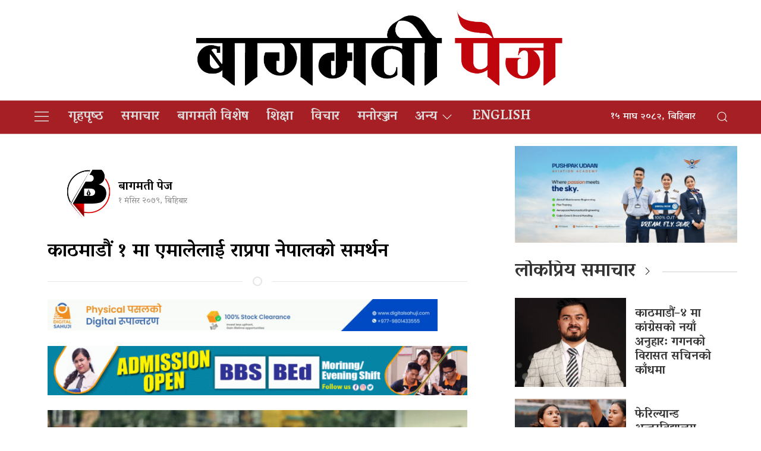

--- FILE ---
content_type: text/html; charset=UTF-8
request_url: https://bagmatipage.com/2022/11/17/11514/
body_size: 13801
content:
<!DOCTYPE html>
<html lang="en">

<head>
    <!-- Required meta tags -->
    <meta charset="utf-8">
    <meta property="fb:pages" content="737640319702735" />
    <meta name="viewport" content="width=device-width, initial-scale=1, shrink-to-fit=no">
    <title>
        काठमाडौं १ मा एमालेलाई राप्रपा नेपालको समर्थन &laquo;         Bagmati Page    </title>
    <meta name='robots' content='max-image-preview:large' />
	<style>img:is([sizes="auto" i], [sizes^="auto," i]) { contain-intrinsic-size: 3000px 1500px }</style>
	<link rel='dns-prefetch' href='//cdnjs.cloudflare.com' />
<link rel='dns-prefetch' href='//kit.fontawesome.com' />
<link rel='dns-prefetch' href='//cdn.jsdelivr.net' />
<link rel='dns-prefetch' href='//ajax.googleapis.com' />
<link rel='dns-prefetch' href='//stats.wp.com' />
<link rel='dns-prefetch' href='//fonts.googleapis.com' />
<link rel="alternate" type="application/rss+xml" title="Bagmati Page &raquo; काठमाडौं १ मा एमालेलाई राप्रपा नेपालको समर्थन Comments Feed" href="https://bagmatipage.com/2022/11/17/11514/feed/" />
<meta property="fb:admins" content="changingmission"/><meta property="fb:app_id" content="1774296949456204"><meta property="og:title" content="काठमाडौं १ मा एमालेलाई राप्रपा नेपालको समर्थन"/><meta property="og:type" content="article"/><meta property="og:description" content="काठमाडौँ । राप्रपा नेपालले काठमाडौं क्षेत्र नम्बर १ मा प्रतिनिधि सभा र प्रदेश सभा दुवैमा नेकपा एमालेका उम्मेदवारलाई सहयोग गर्ने भएको छ । यो क्षेत्रमा प्रतिनिधि सभातर्फ नेकपा एमालेका किरण पौडेल उम्मेदवार छन् । काठमाडौं १ मा प्रतिनिधि सभा र प्रदेश सभातर्फका दुवै क्षेत्रमा एमालेले उम्मेदवारलार्ई सघाउने सहमति भएको राप्रपा नेपालका काठमाडौं जिल्ला अध्यक्ष श्याम [&hellip;]"/><meta property="og:url" content="https://bagmatipage.com/2022/11/17/11514/"/><meta property="og:site_name" content="Bagmati Page"/><meta property="og:image" content="https://bagmatipage.com/wp-content/uploads/2022/11/kiran-poudel-1024x621-1.jpg"/><script type="text/javascript">
/* <![CDATA[ */
window._wpemojiSettings = {"baseUrl":"https:\/\/s.w.org\/images\/core\/emoji\/16.0.1\/72x72\/","ext":".png","svgUrl":"https:\/\/s.w.org\/images\/core\/emoji\/16.0.1\/svg\/","svgExt":".svg","source":{"concatemoji":"https:\/\/bagmatipage.com\/wp-includes\/js\/wp-emoji-release.min.js?ver=6.8.3"}};
/*! This file is auto-generated */
!function(s,n){var o,i,e;function c(e){try{var t={supportTests:e,timestamp:(new Date).valueOf()};sessionStorage.setItem(o,JSON.stringify(t))}catch(e){}}function p(e,t,n){e.clearRect(0,0,e.canvas.width,e.canvas.height),e.fillText(t,0,0);var t=new Uint32Array(e.getImageData(0,0,e.canvas.width,e.canvas.height).data),a=(e.clearRect(0,0,e.canvas.width,e.canvas.height),e.fillText(n,0,0),new Uint32Array(e.getImageData(0,0,e.canvas.width,e.canvas.height).data));return t.every(function(e,t){return e===a[t]})}function u(e,t){e.clearRect(0,0,e.canvas.width,e.canvas.height),e.fillText(t,0,0);for(var n=e.getImageData(16,16,1,1),a=0;a<n.data.length;a++)if(0!==n.data[a])return!1;return!0}function f(e,t,n,a){switch(t){case"flag":return n(e,"\ud83c\udff3\ufe0f\u200d\u26a7\ufe0f","\ud83c\udff3\ufe0f\u200b\u26a7\ufe0f")?!1:!n(e,"\ud83c\udde8\ud83c\uddf6","\ud83c\udde8\u200b\ud83c\uddf6")&&!n(e,"\ud83c\udff4\udb40\udc67\udb40\udc62\udb40\udc65\udb40\udc6e\udb40\udc67\udb40\udc7f","\ud83c\udff4\u200b\udb40\udc67\u200b\udb40\udc62\u200b\udb40\udc65\u200b\udb40\udc6e\u200b\udb40\udc67\u200b\udb40\udc7f");case"emoji":return!a(e,"\ud83e\udedf")}return!1}function g(e,t,n,a){var r="undefined"!=typeof WorkerGlobalScope&&self instanceof WorkerGlobalScope?new OffscreenCanvas(300,150):s.createElement("canvas"),o=r.getContext("2d",{willReadFrequently:!0}),i=(o.textBaseline="top",o.font="600 32px Arial",{});return e.forEach(function(e){i[e]=t(o,e,n,a)}),i}function t(e){var t=s.createElement("script");t.src=e,t.defer=!0,s.head.appendChild(t)}"undefined"!=typeof Promise&&(o="wpEmojiSettingsSupports",i=["flag","emoji"],n.supports={everything:!0,everythingExceptFlag:!0},e=new Promise(function(e){s.addEventListener("DOMContentLoaded",e,{once:!0})}),new Promise(function(t){var n=function(){try{var e=JSON.parse(sessionStorage.getItem(o));if("object"==typeof e&&"number"==typeof e.timestamp&&(new Date).valueOf()<e.timestamp+604800&&"object"==typeof e.supportTests)return e.supportTests}catch(e){}return null}();if(!n){if("undefined"!=typeof Worker&&"undefined"!=typeof OffscreenCanvas&&"undefined"!=typeof URL&&URL.createObjectURL&&"undefined"!=typeof Blob)try{var e="postMessage("+g.toString()+"("+[JSON.stringify(i),f.toString(),p.toString(),u.toString()].join(",")+"));",a=new Blob([e],{type:"text/javascript"}),r=new Worker(URL.createObjectURL(a),{name:"wpTestEmojiSupports"});return void(r.onmessage=function(e){c(n=e.data),r.terminate(),t(n)})}catch(e){}c(n=g(i,f,p,u))}t(n)}).then(function(e){for(var t in e)n.supports[t]=e[t],n.supports.everything=n.supports.everything&&n.supports[t],"flag"!==t&&(n.supports.everythingExceptFlag=n.supports.everythingExceptFlag&&n.supports[t]);n.supports.everythingExceptFlag=n.supports.everythingExceptFlag&&!n.supports.flag,n.DOMReady=!1,n.readyCallback=function(){n.DOMReady=!0}}).then(function(){return e}).then(function(){var e;n.supports.everything||(n.readyCallback(),(e=n.source||{}).concatemoji?t(e.concatemoji):e.wpemoji&&e.twemoji&&(t(e.twemoji),t(e.wpemoji)))}))}((window,document),window._wpemojiSettings);
/* ]]> */
</script>

<style id='wp-emoji-styles-inline-css' type='text/css'>

	img.wp-smiley, img.emoji {
		display: inline !important;
		border: none !important;
		box-shadow: none !important;
		height: 1em !important;
		width: 1em !important;
		margin: 0 0.07em !important;
		vertical-align: -0.1em !important;
		background: none !important;
		padding: 0 !important;
	}
</style>
<link rel='stylesheet' id='wp-block-library-css' href='https://bagmatipage.com/wp-includes/css/dist/block-library/style.min.css?ver=6.8.3' type='text/css' media='all' />
<style id='classic-theme-styles-inline-css' type='text/css'>
/*! This file is auto-generated */
.wp-block-button__link{color:#fff;background-color:#32373c;border-radius:9999px;box-shadow:none;text-decoration:none;padding:calc(.667em + 2px) calc(1.333em + 2px);font-size:1.125em}.wp-block-file__button{background:#32373c;color:#fff;text-decoration:none}
</style>
<link rel='stylesheet' id='mediaelement-css' href='https://bagmatipage.com/wp-includes/js/mediaelement/mediaelementplayer-legacy.min.css?ver=4.2.17' type='text/css' media='all' />
<link rel='stylesheet' id='wp-mediaelement-css' href='https://bagmatipage.com/wp-includes/js/mediaelement/wp-mediaelement.min.css?ver=6.8.3' type='text/css' media='all' />
<style id='jetpack-sharing-buttons-style-inline-css' type='text/css'>
.jetpack-sharing-buttons__services-list{display:flex;flex-direction:row;flex-wrap:wrap;gap:0;list-style-type:none;margin:5px;padding:0}.jetpack-sharing-buttons__services-list.has-small-icon-size{font-size:12px}.jetpack-sharing-buttons__services-list.has-normal-icon-size{font-size:16px}.jetpack-sharing-buttons__services-list.has-large-icon-size{font-size:24px}.jetpack-sharing-buttons__services-list.has-huge-icon-size{font-size:36px}@media print{.jetpack-sharing-buttons__services-list{display:none!important}}.editor-styles-wrapper .wp-block-jetpack-sharing-buttons{gap:0;padding-inline-start:0}ul.jetpack-sharing-buttons__services-list.has-background{padding:1.25em 2.375em}
</style>
<style id='global-styles-inline-css' type='text/css'>
:root{--wp--preset--aspect-ratio--square: 1;--wp--preset--aspect-ratio--4-3: 4/3;--wp--preset--aspect-ratio--3-4: 3/4;--wp--preset--aspect-ratio--3-2: 3/2;--wp--preset--aspect-ratio--2-3: 2/3;--wp--preset--aspect-ratio--16-9: 16/9;--wp--preset--aspect-ratio--9-16: 9/16;--wp--preset--color--black: #000000;--wp--preset--color--cyan-bluish-gray: #abb8c3;--wp--preset--color--white: #ffffff;--wp--preset--color--pale-pink: #f78da7;--wp--preset--color--vivid-red: #cf2e2e;--wp--preset--color--luminous-vivid-orange: #ff6900;--wp--preset--color--luminous-vivid-amber: #fcb900;--wp--preset--color--light-green-cyan: #7bdcb5;--wp--preset--color--vivid-green-cyan: #00d084;--wp--preset--color--pale-cyan-blue: #8ed1fc;--wp--preset--color--vivid-cyan-blue: #0693e3;--wp--preset--color--vivid-purple: #9b51e0;--wp--preset--gradient--vivid-cyan-blue-to-vivid-purple: linear-gradient(135deg,rgba(6,147,227,1) 0%,rgb(155,81,224) 100%);--wp--preset--gradient--light-green-cyan-to-vivid-green-cyan: linear-gradient(135deg,rgb(122,220,180) 0%,rgb(0,208,130) 100%);--wp--preset--gradient--luminous-vivid-amber-to-luminous-vivid-orange: linear-gradient(135deg,rgba(252,185,0,1) 0%,rgba(255,105,0,1) 100%);--wp--preset--gradient--luminous-vivid-orange-to-vivid-red: linear-gradient(135deg,rgba(255,105,0,1) 0%,rgb(207,46,46) 100%);--wp--preset--gradient--very-light-gray-to-cyan-bluish-gray: linear-gradient(135deg,rgb(238,238,238) 0%,rgb(169,184,195) 100%);--wp--preset--gradient--cool-to-warm-spectrum: linear-gradient(135deg,rgb(74,234,220) 0%,rgb(151,120,209) 20%,rgb(207,42,186) 40%,rgb(238,44,130) 60%,rgb(251,105,98) 80%,rgb(254,248,76) 100%);--wp--preset--gradient--blush-light-purple: linear-gradient(135deg,rgb(255,206,236) 0%,rgb(152,150,240) 100%);--wp--preset--gradient--blush-bordeaux: linear-gradient(135deg,rgb(254,205,165) 0%,rgb(254,45,45) 50%,rgb(107,0,62) 100%);--wp--preset--gradient--luminous-dusk: linear-gradient(135deg,rgb(255,203,112) 0%,rgb(199,81,192) 50%,rgb(65,88,208) 100%);--wp--preset--gradient--pale-ocean: linear-gradient(135deg,rgb(255,245,203) 0%,rgb(182,227,212) 50%,rgb(51,167,181) 100%);--wp--preset--gradient--electric-grass: linear-gradient(135deg,rgb(202,248,128) 0%,rgb(113,206,126) 100%);--wp--preset--gradient--midnight: linear-gradient(135deg,rgb(2,3,129) 0%,rgb(40,116,252) 100%);--wp--preset--font-size--small: 13px;--wp--preset--font-size--medium: 20px;--wp--preset--font-size--large: 36px;--wp--preset--font-size--x-large: 42px;--wp--preset--spacing--20: 0.44rem;--wp--preset--spacing--30: 0.67rem;--wp--preset--spacing--40: 1rem;--wp--preset--spacing--50: 1.5rem;--wp--preset--spacing--60: 2.25rem;--wp--preset--spacing--70: 3.38rem;--wp--preset--spacing--80: 5.06rem;--wp--preset--shadow--natural: 6px 6px 9px rgba(0, 0, 0, 0.2);--wp--preset--shadow--deep: 12px 12px 50px rgba(0, 0, 0, 0.4);--wp--preset--shadow--sharp: 6px 6px 0px rgba(0, 0, 0, 0.2);--wp--preset--shadow--outlined: 6px 6px 0px -3px rgba(255, 255, 255, 1), 6px 6px rgba(0, 0, 0, 1);--wp--preset--shadow--crisp: 6px 6px 0px rgba(0, 0, 0, 1);}:where(.is-layout-flex){gap: 0.5em;}:where(.is-layout-grid){gap: 0.5em;}body .is-layout-flex{display: flex;}.is-layout-flex{flex-wrap: wrap;align-items: center;}.is-layout-flex > :is(*, div){margin: 0;}body .is-layout-grid{display: grid;}.is-layout-grid > :is(*, div){margin: 0;}:where(.wp-block-columns.is-layout-flex){gap: 2em;}:where(.wp-block-columns.is-layout-grid){gap: 2em;}:where(.wp-block-post-template.is-layout-flex){gap: 1.25em;}:where(.wp-block-post-template.is-layout-grid){gap: 1.25em;}.has-black-color{color: var(--wp--preset--color--black) !important;}.has-cyan-bluish-gray-color{color: var(--wp--preset--color--cyan-bluish-gray) !important;}.has-white-color{color: var(--wp--preset--color--white) !important;}.has-pale-pink-color{color: var(--wp--preset--color--pale-pink) !important;}.has-vivid-red-color{color: var(--wp--preset--color--vivid-red) !important;}.has-luminous-vivid-orange-color{color: var(--wp--preset--color--luminous-vivid-orange) !important;}.has-luminous-vivid-amber-color{color: var(--wp--preset--color--luminous-vivid-amber) !important;}.has-light-green-cyan-color{color: var(--wp--preset--color--light-green-cyan) !important;}.has-vivid-green-cyan-color{color: var(--wp--preset--color--vivid-green-cyan) !important;}.has-pale-cyan-blue-color{color: var(--wp--preset--color--pale-cyan-blue) !important;}.has-vivid-cyan-blue-color{color: var(--wp--preset--color--vivid-cyan-blue) !important;}.has-vivid-purple-color{color: var(--wp--preset--color--vivid-purple) !important;}.has-black-background-color{background-color: var(--wp--preset--color--black) !important;}.has-cyan-bluish-gray-background-color{background-color: var(--wp--preset--color--cyan-bluish-gray) !important;}.has-white-background-color{background-color: var(--wp--preset--color--white) !important;}.has-pale-pink-background-color{background-color: var(--wp--preset--color--pale-pink) !important;}.has-vivid-red-background-color{background-color: var(--wp--preset--color--vivid-red) !important;}.has-luminous-vivid-orange-background-color{background-color: var(--wp--preset--color--luminous-vivid-orange) !important;}.has-luminous-vivid-amber-background-color{background-color: var(--wp--preset--color--luminous-vivid-amber) !important;}.has-light-green-cyan-background-color{background-color: var(--wp--preset--color--light-green-cyan) !important;}.has-vivid-green-cyan-background-color{background-color: var(--wp--preset--color--vivid-green-cyan) !important;}.has-pale-cyan-blue-background-color{background-color: var(--wp--preset--color--pale-cyan-blue) !important;}.has-vivid-cyan-blue-background-color{background-color: var(--wp--preset--color--vivid-cyan-blue) !important;}.has-vivid-purple-background-color{background-color: var(--wp--preset--color--vivid-purple) !important;}.has-black-border-color{border-color: var(--wp--preset--color--black) !important;}.has-cyan-bluish-gray-border-color{border-color: var(--wp--preset--color--cyan-bluish-gray) !important;}.has-white-border-color{border-color: var(--wp--preset--color--white) !important;}.has-pale-pink-border-color{border-color: var(--wp--preset--color--pale-pink) !important;}.has-vivid-red-border-color{border-color: var(--wp--preset--color--vivid-red) !important;}.has-luminous-vivid-orange-border-color{border-color: var(--wp--preset--color--luminous-vivid-orange) !important;}.has-luminous-vivid-amber-border-color{border-color: var(--wp--preset--color--luminous-vivid-amber) !important;}.has-light-green-cyan-border-color{border-color: var(--wp--preset--color--light-green-cyan) !important;}.has-vivid-green-cyan-border-color{border-color: var(--wp--preset--color--vivid-green-cyan) !important;}.has-pale-cyan-blue-border-color{border-color: var(--wp--preset--color--pale-cyan-blue) !important;}.has-vivid-cyan-blue-border-color{border-color: var(--wp--preset--color--vivid-cyan-blue) !important;}.has-vivid-purple-border-color{border-color: var(--wp--preset--color--vivid-purple) !important;}.has-vivid-cyan-blue-to-vivid-purple-gradient-background{background: var(--wp--preset--gradient--vivid-cyan-blue-to-vivid-purple) !important;}.has-light-green-cyan-to-vivid-green-cyan-gradient-background{background: var(--wp--preset--gradient--light-green-cyan-to-vivid-green-cyan) !important;}.has-luminous-vivid-amber-to-luminous-vivid-orange-gradient-background{background: var(--wp--preset--gradient--luminous-vivid-amber-to-luminous-vivid-orange) !important;}.has-luminous-vivid-orange-to-vivid-red-gradient-background{background: var(--wp--preset--gradient--luminous-vivid-orange-to-vivid-red) !important;}.has-very-light-gray-to-cyan-bluish-gray-gradient-background{background: var(--wp--preset--gradient--very-light-gray-to-cyan-bluish-gray) !important;}.has-cool-to-warm-spectrum-gradient-background{background: var(--wp--preset--gradient--cool-to-warm-spectrum) !important;}.has-blush-light-purple-gradient-background{background: var(--wp--preset--gradient--blush-light-purple) !important;}.has-blush-bordeaux-gradient-background{background: var(--wp--preset--gradient--blush-bordeaux) !important;}.has-luminous-dusk-gradient-background{background: var(--wp--preset--gradient--luminous-dusk) !important;}.has-pale-ocean-gradient-background{background: var(--wp--preset--gradient--pale-ocean) !important;}.has-electric-grass-gradient-background{background: var(--wp--preset--gradient--electric-grass) !important;}.has-midnight-gradient-background{background: var(--wp--preset--gradient--midnight) !important;}.has-small-font-size{font-size: var(--wp--preset--font-size--small) !important;}.has-medium-font-size{font-size: var(--wp--preset--font-size--medium) !important;}.has-large-font-size{font-size: var(--wp--preset--font-size--large) !important;}.has-x-large-font-size{font-size: var(--wp--preset--font-size--x-large) !important;}
:where(.wp-block-post-template.is-layout-flex){gap: 1.25em;}:where(.wp-block-post-template.is-layout-grid){gap: 1.25em;}
:where(.wp-block-columns.is-layout-flex){gap: 2em;}:where(.wp-block-columns.is-layout-grid){gap: 2em;}
:root :where(.wp-block-pullquote){font-size: 1.5em;line-height: 1.6;}
</style>
<link rel='stylesheet' id='uikit-style-css' href='https://cdn.jsdelivr.net/npm/uikit@3.4.6/dist/css/uikit.min.css?ver=6.8.3' type='text/css' media='all' />
<link rel='stylesheet' id='base-style-css' href='https://bagmatipage.com/wp-content/themes/Bagmatimedia/css/base.css?ver=6.8.3' type='text/css' media='all' />
<link rel='stylesheet' id='google-font-css' href='https://fonts.googleapis.com/css2?family=Vesper+Libre%3Awght%40400%3B500%3B700%3B900&#038;display=swap&#038;ver=6.8.3' type='text/css' media='all' />
<link rel='stylesheet' id='appharu-style-css' href='https://bagmatipage.com/wp-content/themes/Bagmatimedia/style.css?ver=2.3.1' type='text/css' media='all' />
<script type="text/javascript" src="https://kit.fontawesome.com/7d59914bdd.js?ver=6.8.3" id="font-awesome-js"></script>
<link rel="https://api.w.org/" href="https://bagmatipage.com/wp-json/" /><link rel="alternate" title="JSON" type="application/json" href="https://bagmatipage.com/wp-json/wp/v2/posts/11514" /><link rel="EditURI" type="application/rsd+xml" title="RSD" href="https://bagmatipage.com/xmlrpc.php?rsd" />
<meta name="generator" content="WordPress 6.8.3" />
<link rel="canonical" href="https://bagmatipage.com/2022/11/17/11514/" />
<link rel='shortlink' href='https://bagmatipage.com/?p=11514' />
<link rel="alternate" title="oEmbed (JSON)" type="application/json+oembed" href="https://bagmatipage.com/wp-json/oembed/1.0/embed?url=https%3A%2F%2Fbagmatipage.com%2F2022%2F11%2F17%2F11514%2F" />
<link rel="alternate" title="oEmbed (XML)" type="text/xml+oembed" href="https://bagmatipage.com/wp-json/oembed/1.0/embed?url=https%3A%2F%2Fbagmatipage.com%2F2022%2F11%2F17%2F11514%2F&#038;format=xml" />
	<style>img#wpstats{display:none}</style>
		<link rel="icon" href="https://bagmatipage.com/wp-content/uploads/2020/10/cropped-bagmati-page-logo-final-32x32.png" sizes="32x32" />
<link rel="icon" href="https://bagmatipage.com/wp-content/uploads/2020/10/cropped-bagmati-page-logo-final-192x192.png" sizes="192x192" />
<link rel="apple-touch-icon" href="https://bagmatipage.com/wp-content/uploads/2020/10/cropped-bagmati-page-logo-final-180x180.png" />
<meta name="msapplication-TileImage" content="https://bagmatipage.com/wp-content/uploads/2020/10/cropped-bagmati-page-logo-final-270x270.png" />
<!-- Global site tag (gtag.js) - Google Analytics -->
<script async src="https://www.googletagmanager.com/gtag/js?id=G-22D733BHK3"></script>
<script>
  window.dataLayer = window.dataLayer || [];
  function gtag(){dataLayer.push(arguments);}
  gtag('js', new Date());

  gtag('config', 'G-22D733BHK3');
</script>
<script type='text/javascript' src='https://platform-api.sharethis.com/js/sharethis.js#property=5f7d8d8a9798460012e64bf2&product=sop' async='async'></script>
</head>

<body>
    <div id="fb-root"></div>
    <script>
        (function (d, s, id) {
            var js,
                fjs = d.getElementsByTagName(s)[0];
            if (d.getElementById(id))
                return;
            js = d.createElement(s);
            js.id = id;
            js.src = "//connect.facebook.net/en_US/sdk.js#xfbml=1&version=v2.10&appId=40151482661930" +
                "1";
            fjs
                .parentNode
                .insertBefore(js, fjs);
        }(document, 'script', 'facebook-jssdk'));
    </script>
    <nav class="top-nav">
        <div class="header-section">
            <div class="uk-container">
                <div uk-grid="uk-grid">
					 <div class="uk-width-1-5@m uk-flex uk-flex-middle uk-flex-right mobile-headaer-social">
                                            </div>
                    <div class="uk-width-3-5@m">
                        <ul class="uk-navbar-nav">
                            <li class="uk-active" style="position: relative;">
 								<!-- 	<a href="/">
								<img src="https://bagmatipage.com/wp-content/themes/Bagmatimedia/img/logo.png" alt="Logo"> -->
<!-- 									<img src="http://bagmatipage.com/wp-content/uploads/2020/09/120082422_668227043808124_5268209812249961408_n.png" alt="Logo"></a>  -->
                                <a href="https://bagmatipage.com/" class="custom-logo-link" rel="home"><img width="9927" height="2189" src="https://bagmatipage.com/wp-content/uploads/2021/05/bagmati-page-text.png" class="custom-logo" alt="bagmati-page Header logo" decoding="async" fetchpriority="high" srcset="https://bagmatipage.com/wp-content/uploads/2021/05/bagmati-page-text.png 9927w, https://bagmatipage.com/wp-content/uploads/2021/05/bagmati-page-text-768x169.png 768w, https://bagmatipage.com/wp-content/uploads/2021/05/bagmati-page-text-1536x339.png 1536w, https://bagmatipage.com/wp-content/uploads/2021/05/bagmati-page-text-2048x452.png 2048w" sizes="(max-width: 9927px) 100vw, 9927px" /></a>							
                            </li>
                        </ul>
                    </div>
                    <div class="uk-width-1-5@m uk-flex uk-flex-middle uk-flex-right mobile-headaer-social">
                                            </div>

                </div>
            </div>
        </div>
        <div class="np-border wbg" uk-sticky="uk-sticky" style="z-index: 990;">
            <div class="uk-container">
                <nav class="uk-navbar uk-position-relative nav-edit" uk-navbar>
    <div class="uk-navbar-left">
        <ul class="uk-navbar-nav menu-icon">
			<a href="/" class="icon-logo"><img src="https://bagmatipage.com/wp-content/uploads/2020/10/bagmati-page-logo-final.png" alt="Logo" style="height: 55px; background: #fff;width: 48px;"></a>
            <li uk-toggle="target: #offcanvas-nav">
                <a href="!" style="color:#ddd;"><span uk-icon="icon: menu;ratio: 1.5"></span></a>
            </li>
        </ul>
    </div>
    <div class="uk-navbar-left uk-visible@m">
        <ul class="uk-navbar-nav navigation-bar">
            <li>
                <a href="/"> गृहपृष्‍ठ</a>
            </li>
            <li>
                <a href="/?cat=3">समाचार</a>
            </li>
            <li>
                <a href="/?cat=4">बागमती विशेष</a>
            </li>
            <li>
                <a href="/?cat=5">शिक्षा</a>
            </li>
            <li>
                <a href="/?cat=7">विचार</a>
            </li>
			<li>
                <a href="/?cat=83">मनोरञ्जन</a>
            </li> 
            <li>
            <a href="/?cat=6">अन्य<span uk-icon="icon: chevron-down; ratio: 1.2"  class="dropdown-icon" ></span></a>
                <div class="uk-navbar-dropdown dropdown-list">
                    <ul class="uk-nav uk-navbar-dropdown-nav">
                        <li><a href="/?cat=8">राजनीति</a></li>
                        <li><a href="/?cat=9">स्वास्थ्य </a></li>
                        <li><a href="/?cat=10">सुरक्षा/अपराध</a></li>
                        <li><a href="/?cat=11">अर्थतन्त्र</a></li>
                        <li><a href="/?cat=12">सूचना/प्रविधि </a></li>
                        <li><a href="/?cat=13">पर्यटन </a></li> 
                        <li><a href="/?cat=14">प्रवास</a></li>
						<li><a href="/?cat=6">खेलकुद</a></li>
                    </ul>
                </div>
            </li>
			<li>
                <a href="/?cat=100">English</a>
            </li>
        </ul>
    </div>

    
    <div class="uk-navbar-right">
    <div class="nepali-date uk-margin-right">
        <span> &#2407;&#2411; माघ &#2408;&#2406;&#2414;&#2408;, बिहिबार</span> 
    </div>
<a class="uk-navbar-toggle" href="#modal-search" uk-search-icon uk-toggle></a>

</div>
</nav>


<div id="modal-search" class="uk-flex-top  search-model-item" uk-modal>
    <div class="uk-modal-dialog uk-modal-body search-model uk-margin-auto-vertical ek-search">
        <div class="uk-flex uk-flex-center uk-flex-between@m uk-margin-small-bottom">
            <h2 class="uk-modal-title search-title">बागमती पेज <span class="ek-search-title">सर्च गर्नुहोस्</span></h2>
            <button class="uk-modal-close-default close-icon ah-close" type="button" uk-close></button>
        </div>
        <form action="/" class="uk-search uk-search-navbar uk-width-1-1" method="get">
            <div class="uk-child-width-1-2@m uk-text-center uk-grid-small" uk-grid>
                <div class="uk-child-width-1-2@m uk-text-center uk-grid-small" uk-grid>
                    <div>
                        <input class="uk-input" name="form" type="date" data-uk-datepicker placeholder="from"
                            value="">
                    </div>
                    <div>
                        <input class="uk-input" name="to" type="date" data-uk-datepicker placeholder="to"
                            value="">
                    </div>
                </div>
                <div class="uk-position-relative">
                    <input class="uk-search-input search-box" name="s" id="s" type="search" placeholder="Search"
                        value="">
                    <button type="submit" class="uk-search-icon-flip icon-search" uk-search-icon></button>
                </div>
            </div>
        </form>
    </div>
</div>
            </div>
        </div>
    </nav>

    <div id="offcanvas-nav" class="uk-offcanvas" uk-offcanvas="mode: push; overlay: true">
    <div class="uk-offcanvas-bar">
                <a href="/"><img src="https://bagmatipage.com/wp-content/uploads/2020/09/120082422_668227043808124_5268209812249961408_n.png" alt="Logo"></a>
        <hr>
        <div class="uk-hidden@m search-mobile">
            <form action="/" role="search" class="uk-search uk-search-default">
                <button class="uk-search-icon-flip" uk-search-icon></button>
                <input name="s" id="s" class="uk-search-input" type="search" value=""
                    style="border:none" placeholder="Search...">
            </form>
            <hr>
        </div>
        <div class="uk-section uk-padding-remove-top uk-margin-small-bottom uk-padding-remove-bottom">
            <div class="uk-container uk-padding-remove">
                <div class="uk-grid-match uk-child-width-1-2@m" uk-grid>
                    <div>
                        <ul class="uk-list uk-list-divider">
                            <li><a href="/"><span class="uk-margin-small-right" uk-icon="home"></span>गृहपृष्‍ठ</a></li>
                            <li><a href="/?cat=3"><span class="uk-margin-small-right" uk-icon="file-edit"></span>समाचार</a></li>
                            <li><a href="/?cat=4"><span class="uk-margin-small-right" uk-icon="users"></span>बागमती विशेष</a></li>
                            <li><a href="/?cat=5"><span class="uk-margin-small-right" uk-icon="file-edit"></span>शिक्षा</a></li>
                            <li><a href="/?cat=11"><span class="uk-margin-small-right" uk-icon="file-edit"></span>अर्थतन्त्र</a></li>
                            <li><a href="/?cat=13"><span class="uk-margin-small-right" uk-icon="file-edit"></span>पर्यटन</a></li>
                            <li><a href="/?cat=6"><span class="uk-margin-small-right" uk-icon="users"></span>खेलकुद</a></li>
                        </ul>
                    </div>
                    <div>
                        <ul class="uk-list uk-list-divider">
                            <li>
                                <a href="/?cat=127"><strong><span class="uk-margin-small-right" uk-icon="triangle-down"></span>अन्य</strong></a> 
                            </li>
                            <li><a href="/?cat=8">राजनीति</a></li>
                            <li><a href="/?cat=9">स्वास्थ्य</a></li>
                            <li><a href="/?cat=10">सुरक्षा/अपराध</a></li>
                            <li><a href="/?cat=12">सूचना/प्रविधि </a></li>
                            <li><a href="/?cat=14">प्रवास</a></li>
                            <hr>
                        </ul>
                    </div>
                </div>

            </div>
        </div>
    </div>
</div>
    <div class="uk-container uk-margin-top"><div class="uk-grid uk-grid-medium single" uk-grid="">
    <div class="uk-grid" uk-grid="uk-grid">
    <div class="uk-width-2-3@m">
        <article class="uk-card uk-card-default uk-card-body">
            <article class="uk-comment">
    <header class="uk-comment-header uk-grid-medium uk-flex-middle" uk-grid="uk-grid">

        <div class="uk-width-2-5@m" style="justify-content: center; display: flex;align-items: center;">
            <div class="author-image">
                
                
                <img class="uk-comment-avatar" src="https://bagmatipage.com/wp-content/uploads/2020/09/120374655_649351369053010_1160533921475591677_n-150x150.png"
                    width="80" height="80" alt="">
                            </div>
            <div class="single-author uk-margin-small-left">
            <h4 class="uk-comment-title uk-margin-remove"> <a class="uk-link-reset"
                    href="/?author=4">बागमती पेज</a> </h4>

            <p class="single-date">&#2407; मंसिर &#2408;&#2406;&#2413;&#2415;, बिहिबार</p>
            </div>
           
        </div>
        <div class="uk-width-3-5@m">
			<!-- ShareThis BEGIN --><div class="sharethis-inline-share-buttons"></div><!-- ShareThis END -->
<!--                 <div class="addthis_inline_share_toolbox"></div> -->
        </div>
		<h2 class="uk-margin-medium-top" style="margin-top: 10px;">काठमाडौं १ मा एमालेलाई राप्रपा नेपालको समर्थन</h2>
    </header>
</article>
<hr class="uk-divider-icon">
<div class="uk-margin-small">
<section class="widget">
<figure class="wp-block-image size-full is-resized"><a href="https://www.digitalsahuji.com/"><img decoding="async" width="600" height="49" src="https://bagmatipage.com/wp-content/uploads/2024/08/banner_7-ezgif.com-video-to-gif-converter.gif" alt="" class="wp-image-18076" style="width:656px;height:54px"/></a></figure>
</section><section class="widget">
<figure class="wp-block-image size-large"><a href="https://www.facebook.com/profile.php?id=61551343616135"><img decoding="async" width="768" height="91" src="https://bagmatipage.com/wp-content/uploads/2021/03/Kapan-Multiple-Campus-768x91.gif" alt="" class="wp-image-2601"/></a></figure>
</section></div>
            <div class="uk-position-relative">
				<img width="720" height="398" src="https://bagmatipage.com/wp-content/uploads/2022/11/kiran-poudel-1024x621-1-768x425.jpg" class="attachment-large size-large wp-post-image" alt="" decoding="async" loading="lazy" srcset="https://bagmatipage.com/wp-content/uploads/2022/11/kiran-poudel-1024x621-1-768x425.jpg 768w, https://bagmatipage.com/wp-content/uploads/2022/11/kiran-poudel-1024x621-1-400x220.jpg 400w, https://bagmatipage.com/wp-content/uploads/2022/11/kiran-poudel-1024x621-1.jpg 1024w" sizes="auto, (max-width: 720px) 100vw, 720px" /><!--             <img class="uk-height-large uk-flex-center uk-background-cover single-page-coverImg" src="" uk-img="uk-img"> -->
<!--                
                    <div class="uk-overlay uk-overlay-text uk-position-bottom">
                        <div class="uk-margin-bottom">
                            <span class="cat-name"></span>
                        </div>
                        
                    </div> -->
            </div>
            <div class="uk-margin-small">
                                </div>
            <div class="post-entry uk-margin-top">
                
<p>काठमाडौँ । राप्रपा नेपालले काठमाडौं क्षेत्र नम्बर १ मा प्रतिनिधि सभा र प्रदेश सभा दुवैमा नेकपा एमालेका उम्मेदवारलाई सहयोग गर्ने भएको छ । यो क्षेत्रमा प्रतिनिधि सभातर्फ नेकपा एमालेका किरण पौडेल उम्मेदवार छन् ।</p> <div class='don'><section class="widget">
<figure class="wp-block-image size-full"><a href="https://manasluworldcollege.edu.np/"><img loading="lazy" decoding="async" width="1452" height="120" src="https://bagmatipage.com/wp-content/uploads/2024/07/manaslu-new.gif" alt="" class="wp-image-17951"/></a></figure>
</section></div> 



<p>काठमाडौं १ मा प्रतिनिधि सभा र प्रदेश सभातर्फका दुवै क्षेत्रमा एमालेले उम्मेदवारलार्ई सघाउने सहमति भएको राप्रपा नेपालका काठमाडौं जिल्ला अध्यक्ष श्याम घिमिरेले बताए ।</p>  



<p>घिमिरेका अनुसार राप्रपा नेपालकी प्रतिनिधि सभा उम्मेदवार शान्ति केसीको तथा प्रदेशसभा तर्फ १ का द्वारिकानाथ ढुंगाना र २ का उम्मेदवार सबिना श्रेष्ठको पनि उम्मेदवारी निस्क्रिय पारिएको छ ।</p><div class='don-bp'><section class="widget">
<figure class="wp-block-image size-full"><a href="https://pushpakudaan.com/"><img loading="lazy" decoding="async" width="1600" height="702" src="https://bagmatipage.com/wp-content/uploads/2025/08/Pushpak-Udaan-Aviation-Academy.jpg" alt="" class="wp-image-19013" srcset="https://bagmatipage.com/wp-content/uploads/2025/08/Pushpak-Udaan-Aviation-Academy.jpg 1600w, https://bagmatipage.com/wp-content/uploads/2025/08/Pushpak-Udaan-Aviation-Academy-768x337.jpg 768w, https://bagmatipage.com/wp-content/uploads/2025/08/Pushpak-Udaan-Aviation-Academy-1536x674.jpg 1536w" sizes="auto, (max-width: 1600px) 100vw, 1600px" /></a></figure>
</section></div>  



<p>उनीहरुको उम्मेदवारी निस्क्रिय पारेर राप्रपा नेपालले प्रदेश सभातर्फ १ का एमाले उम्मेदवार रामप्रसाद अमगाई र २ का उम्मेदवार गणेशप्रसाद दुलाललाई समर्थन गरेको छ ।</p>  
            </div>
			<section class="widget"><a href="https://www.nebico.com/"><img width="1920" height="674" src="https://bagmatipage.com/wp-content/uploads/2022/03/Nebiko-add-slide.jpg" class="image wp-image-6128  attachment-full size-full" alt="" style="max-width: 100%; height: auto;" decoding="async" loading="lazy" srcset="https://bagmatipage.com/wp-content/uploads/2022/03/Nebiko-add-slide.jpg 1920w, https://bagmatipage.com/wp-content/uploads/2022/03/Nebiko-add-slide-768x270.jpg 768w, https://bagmatipage.com/wp-content/uploads/2022/03/Nebiko-add-slide-1536x539.jpg 1536w" sizes="auto, (max-width: 1920px) 100vw, 1920px" /></a></section>        </article>
        <div class="comment uk-card uk-card-default uk-card-body">
    <div class="cat-title uk-flex uk-flex-between uk-flex-top">
    <h2 class="uk-heading-line uk-width-expand">
        <span>
            <a > प्रतिक्रिया दिनुहोस् </a>
            <span uk-icon="chevron-right"></span></span></h2>

    <a >
        <span class="uk-icon-button" uk-icon="more-vertical"></span></a>
</div>
    <div class="fb-comments" data-href="https://bagmatipage.com/2022/11/17/11514/" data-width="100%" data-numposts="10" data-colorscheme="light"></div>
</div>    </div>
    <div class="uk-width-1-3@m">
        <section class="widget">
<figure class="wp-block-image size-full"><a href="https://pushpakudaan.com/"><img loading="lazy" decoding="async" width="1600" height="702" src="https://bagmatipage.com/wp-content/uploads/2025/08/Pushpak-Udaan-Aviation-Academy.jpg" alt="" class="wp-image-19013" srcset="https://bagmatipage.com/wp-content/uploads/2025/08/Pushpak-Udaan-Aviation-Academy.jpg 1600w, https://bagmatipage.com/wp-content/uploads/2025/08/Pushpak-Udaan-Aviation-Academy-768x337.jpg 768w, https://bagmatipage.com/wp-content/uploads/2025/08/Pushpak-Udaan-Aviation-Academy-1536x674.jpg 1536w" sizes="auto, (max-width: 1600px) 100vw, 1600px" /></a></figure>
</section><div class="cat-title uk-flex uk-flex-between uk-flex-middle uk-margin-bottom">
    <h2 class="uk-heading-line uk-width-expand uk-margin-remove-bottom">
        <span>
            <a href="/">लोकप्रिय समाचार</a>
            <span uk-icon="chevron-right"></span></span></h2>
</div>
<div class="uk-card uk-card-default uk-grid-collapse uk-child-width-1-2@s uk-margin" uk-grid>
    <div class="uk-card-media-left uk-cover-container">
        <a href="https://bagmatipage.com/2026/01/29/19653/" class="ah"><img src="https://bagmatipage.com/wp-content/uploads/2026/01/Sachin-Timalsena-bagmati-400x220.jpg" alt=""
                uk-cover></a>
        <canvas width="600" height="400"></canvas>
    </div>
    <div>
        <div class="uk-card-body uk-padding-small">
            <h4 class="uk-text-bold"> <a href="https://bagmatipage.com/2026/01/29/19653/" class="ah">काठमाडौं–४ मा कांग्रेसको नयाँ अनुहार: गगनको विरासत सचिनको काँधमा</a></h4>
        </div>
    </div>
</div>
<div class="uk-card uk-card-default uk-grid-collapse uk-child-width-1-2@s uk-margin" uk-grid>
    <div class="uk-card-media-left uk-cover-container">
        <a href="https://bagmatipage.com/2026/01/28/19621/" class="ah"><img src="https://bagmatipage.com/wp-content/uploads/2026/01/file_00000000008c7209be9a8ecfdf93dda0-400x220.png" alt=""
                uk-cover></a>
        <canvas width="600" height="400"></canvas>
    </div>
    <div>
        <div class="uk-card-body uk-padding-small">
            <h4 class="uk-text-bold"> <a href="https://bagmatipage.com/2026/01/28/19621/" class="ah">फेरिल्यान्ड अन्तरविद्यालय बास्केटबल: तीनै टोली सेमिफाइनलमा प्रवेश</a></h4>
        </div>
    </div>
</div>
<div class="uk-card uk-card-default uk-grid-collapse uk-child-width-1-2@s uk-margin" uk-grid>
    <div class="uk-card-media-left uk-cover-container">
        <a href="https://bagmatipage.com/2026/01/28/19607/" class="ah"><img src="https://bagmatipage.com/wp-content/uploads/2026/01/file_000000007e7c71fa8002d047c1dc1d6d-400x220.png" alt=""
                uk-cover></a>
        <canvas width="600" height="400"></canvas>
    </div>
    <div>
        <div class="uk-card-body uk-padding-small">
            <h4 class="uk-text-bold"> <a href="https://bagmatipage.com/2026/01/28/19607/" class="ah">गोरेटो एजुकेशनल कन्सल्टेन्सीः वैदेशिक अध्ययनका लागि भरपर्दो गन्तव्य</a></h4>
        </div>
    </div>
</div>
<div class="uk-card uk-card-default uk-grid-collapse uk-child-width-1-2@s uk-margin" uk-grid>
    <div class="uk-card-media-left uk-cover-container">
        <a href="https://bagmatipage.com/2026/01/27/19599/" class="ah"><img src="https://bagmatipage.com/wp-content/uploads/2026/01/Dr.-Rajan-Bhattrai-400x220.jpg" alt=""
                uk-cover></a>
        <canvas width="600" height="400"></canvas>
    </div>
    <div>
        <div class="uk-card-body uk-padding-small">
            <h4 class="uk-text-bold"> <a href="https://bagmatipage.com/2026/01/27/19599/" class="ah">बौद्धिक र अनुभवी उम्मेदवार डा. राजन भट्टराई चुनावी मैदानमा</a></h4>
        </div>
    </div>
</div>
<div class="uk-card uk-card-default uk-grid-collapse uk-child-width-1-2@s uk-margin" uk-grid>
    <div class="uk-card-media-left uk-cover-container">
        <a href="https://bagmatipage.com/2026/01/25/19592/" class="ah"><img src="https://bagmatipage.com/wp-content/uploads/2026/01/nepali-license-400x220.jpg" alt=""
                uk-cover></a>
        <canvas width="600" height="400"></canvas>
    </div>
    <div>
        <div class="uk-card-body uk-padding-small">
            <h4 class="uk-text-bold"> <a href="https://bagmatipage.com/2026/01/25/19592/" class="ah">यातायात विभागद्वारा छापिएका ७३२ वटा सवारी लाइसेन्स सार्वजनिक</a></h4>
        </div>
    </div>
</div>
<div class="uk-card uk-card-default uk-grid-collapse uk-child-width-1-2@s uk-margin" uk-grid>
    <div class="uk-card-media-left uk-cover-container">
        <a href="https://bagmatipage.com/2026/01/19/19583/" class="ah"><img src="https://bagmatipage.com/wp-content/uploads/2026/01/IMG_20260119_190503-400x220.jpg" alt=""
                uk-cover></a>
        <canvas width="600" height="400"></canvas>
    </div>
    <div>
        <div class="uk-card-body uk-padding-small">
            <h4 class="uk-text-bold"> <a href="https://bagmatipage.com/2026/01/19/19583/" class="ah">डोटीमा प्रकाश कठायतको उम्मेदवारी: स्थानीय बने उत्साहित</a></h4>
        </div>
    </div>
</div>
<aside>
    <div class="fb-page" data-href="https://www.facebook.com/bagamatipage" data-width="500"
        data-small-header="false" data-adapt-container-width="true" data-hide-cover="false" data-show-facepile="true">
        <blockquote cite="https://www.facebook.com/bagamatipage" class="fb-xfbml-parse-ignore"><a
                href="https://www.facebook.com/bagamatipage">Breakng-News</a></blockquote>
    </div>
</aside>

    		<section class="widget"><a href="https://www.maruticements.com/"><img width="300" height="100" src="https://bagmatipage.com/wp-content/uploads/2020/12/Maruti-ciment-add.gif" class="image wp-image-1693  attachment-full size-full" alt="" style="max-width: 100%; height: auto;" decoding="async" loading="lazy" /></a></section><section class="widget">
<figure class="wp-block-image size-large"><a href="https://www.facebook.com/samtenschool"><img loading="lazy" decoding="async" width="768" height="645" src="https://bagmatipage.com/wp-content/uploads/2023/09/samren-768x645.jpg" alt="" class="wp-image-16283" srcset="https://bagmatipage.com/wp-content/uploads/2023/09/samren-768x645.jpg 768w, https://bagmatipage.com/wp-content/uploads/2023/09/samren.jpg 1024w" sizes="auto, (max-width: 768px) 100vw, 768px" /></a></figure>
</section><section class="widget"><a href="https://www.facebook.com/ToklaTea/"><img width="300" height="125" src="https://bagmatipage.com/wp-content/uploads/2020/12/Tokala-add.png" class="image wp-image-1694  attachment-full size-full" alt="" style="max-width: 100%; height: auto;" decoding="async" loading="lazy" /></a></section>    </div>
    <aside class="related text-left">
    <div class="cat-title uk-flex uk-flex-between uk-flex-middle">
        <h2 class="uk-heading-line uk-width-expand"><span><a href="/?cat=">
        संबन्धित</a> <span uk-icon="chevron-right"></span></span></h2>
    </div>

    <div class="uk-child-width-1-4@m uk-grid-small uk-grid-match" uk-grid>
    
        <div>
        <a href="https://bagmatipage.com/2026/01/29/19653/"><img src="https://bagmatipage.com/wp-content/uploads/2026/01/Sachin-Timalsena-bagmati-400x220.jpg"></a>

            <div class="uk-card uk-margin-top	">
            <h3 class="uk-card-title"><a href="https://bagmatipage.com/2026/01/29/19653/" class="ah">काठमाडौं–४ मा कांग्रेसको नयाँ अनुहार: गगनको विरासत सचिनको काँधमा</a></h3>
                <p>काठमाडौँ । नेपाली कांग्रेस सभापति गगनकुमार थापाको बलियो पकड रहँदै आएको काठमाडौं निर्वाचन क्षेत्र नम्बर</p>
            </div>
        </div>
        
        <div>
        <a href="https://bagmatipage.com/2026/01/29/19647/"><img src="https://bagmatipage.com/wp-content/uploads/2026/01/Balen-craze-400x220.jpg"></a>

            <div class="uk-card uk-margin-top	">
            <h3 class="uk-card-title"><a href="https://bagmatipage.com/2026/01/29/19647/" class="ah">बिहानै देखिए बालेन, उच्च जनउत्साह !</a></h3>
                <p>काठमाडौँ – राष्ट्रिय स्वतन्त्र पार्टी (रास्वपा) को चुनावी अभियानका क्रममा बालेन शाह बिहीबार बिहान बझाङ</p>
            </div>
        </div>
        
        <div>
        <a href="https://bagmatipage.com/2026/01/29/19641/"><img src="https://bagmatipage.com/wp-content/uploads/2026/01/Nitima-karki-Sarlahi-1-400x220.jpg"></a>

            <div class="uk-card uk-margin-top	">
            <h3 class="uk-card-title"><a href="https://bagmatipage.com/2026/01/29/19641/" class="ah">सर्लाही-१: रास्वपा उम्मेदवार नितिमा कार्कीका ७ प्रतिबद्धता</a></h3>
                <p>काठमाडौँ । राष्ट्रिय स्वतन्त्र पार्टी (रास्वपा) ले सर्लाही निर्वाचन क्षेत्र नं. १ बाट प्रतिनिधिसभा सदस्यका</p>
            </div>
        </div>
        
        <div>
        <a href="https://bagmatipage.com/2026/01/28/19628/"><img src="https://bagmatipage.com/wp-content/uploads/2026/01/Gagan-copy-400x220.jpg"></a>

            <div class="uk-card uk-margin-top	">
            <h3 class="uk-card-title"><a href="https://bagmatipage.com/2026/01/28/19628/" class="ah">गगनको पक्षमा माहोल: सर्लाहीका प्रदेशसभा उम्मेदवारसहित ४ अध्यक्ष कांग्रेस प्रवेश</a></h3>
                <p>काठमाडौँ । नेपाली कांग्रेस सभापति गगनकुमार थापालाई जिताउन भन्दै सर्लाहीमा प्रदेशसभा उम्मेदवारसहित चार जना वडाध्यक्ष</p>
            </div>
        </div>
        
        <div>
        <a href="https://bagmatipage.com/2026/01/28/19624/"><img src="https://bagmatipage.com/wp-content/uploads/2026/01/Gyanendra-raja-400x220.jpg"></a>

            <div class="uk-card uk-margin-top	">
            <h3 class="uk-card-title"><a href="https://bagmatipage.com/2026/01/28/19624/" class="ah">पूर्वराजा ज्ञानेन्द्र शाहले गरे जानकी मन्दिर दर्शन</a></h3>
                <p>काठमाडौँ । पूर्वराजा ज्ञानेन्द्र शाह मधेस प्रदेशको जनकपुरधाम पुगेका छन् । आइतबार पारिवारिक सदस्यसहित जनकपुरधाम</p>
            </div>
        </div>
        
        <div>
        <a href="https://bagmatipage.com/2026/01/28/19616/"><img src="https://bagmatipage.com/wp-content/uploads/2026/01/file_000000002c9c7207897e32cf6aeb251b-400x220.png"></a>

            <div class="uk-card uk-margin-top	">
            <h3 class="uk-card-title"><a href="https://bagmatipage.com/2026/01/28/19616/" class="ah">आतिथ्य क्षेत्रमा आगन्तुक रिसोर्टको लोभलाग्दो फड्को: एकै वर्षमा ७.५६ करोड नाफासहित व्यावसायिक उचाइमा</a></h3>
                <p>आतिथ्य क्षेत्रमा आगन्तुक रिसोर्टको लोभलाग्दो फड्को: एकै वर्षमा ७.५६ करोड नाफासहित व्यावसायिक उचाइमा बनेपा, काभ्रे</p>
            </div>
        </div>
        
        <div>
        <a href="https://bagmatipage.com/2026/01/28/19611/"><img src="https://bagmatipage.com/wp-content/uploads/2026/01/file_0000000040c47208a5f56db5b236dd17-400x220.png"></a>

            <div class="uk-card uk-margin-top	">
            <h3 class="uk-card-title"><a href="https://bagmatipage.com/2026/01/28/19611/" class="ah">गोरेटो एजुकेशनल कन्सल्टेन्सीद्वारा ‘हाम्रा बालबालिकाका लागि प्रकृति जोगाऔँ’ जनहित कार्यक्रम सम्पन्न</a></h3>
                <p>गोरेटो एजुकेशनल कन्सल्टेन्सीद्वारा ‘हाम्रा बालबालिकाका लागि प्रकृति जोगाऔँ’ जनहित कार्यक्रम सम्पन्नकाठमाडौँ — वैदेशिक अध्ययनसम्बन्धी परामर्श</p>
            </div>
        </div>
        
        <div>
        <a href="https://bagmatipage.com/2026/01/28/19607/"><img src="https://bagmatipage.com/wp-content/uploads/2026/01/file_000000007e7c71fa8002d047c1dc1d6d-400x220.png"></a>

            <div class="uk-card uk-margin-top	">
            <h3 class="uk-card-title"><a href="https://bagmatipage.com/2026/01/28/19607/" class="ah">गोरेटो एजुकेशनल कन्सल्टेन्सीः वैदेशिक अध्ययनका लागि भरपर्दो गन्तव्य</a></h3>
                <p>गोरेटो एजुकेशनल कन्सल्टेन्सीः वैदेशिक अध्ययनका लागि भरपर्दो गन्तव्यकाठमाडौं । गोरेटो एजुकेशनल कन्सल्टेन्सीले वैदेशिक अध्ययन गर्न</p>
            </div>
        </div>
            </div>
</aside>    <div class="uk-width-1-1@m  uk-width-1-1">
<div class="cat-title uk-flex uk-flex-between uk-flex-middle">
        <h2 class="uk-heading-line uk-width-expand">
            <span>
                <a href="/?cat=2">ताजा अपडेट</a></span></h2>
    </div>
</div>
<div class="uk-child-width-1-4@m uk-grid uk-grid-small np-taja-samachar" uk-grid
    uk-height-match="target: > div > .uk-card;">
        <div class="uk-animation-toggle np-samachar-list" tabindex="0">
        <div class="uk-cover-container">
            <img src="https://bagmatipage.com/wp-content/uploads/2026/01/Balen-craze-768x512.jpg" class="uk-height-medium" style="object-fit: cover;">
            <a href="https://bagmatipage.com/2026/01/29/19647/">
                <div class="uk-overlay-our uk-position-cover"></div>
            </a>
            <div class="uk-overlay uk-position-bottom uk-light">
                <h3><a href="https://bagmatipage.com/2026/01/29/19647/" class="ah">बिहानै देखिए बालेन, उच्च जनउत्साह !</a></h3>
            </div>
        </div>
    </div>
        <div class="uk-animation-toggle np-samachar-list" tabindex="0">
        <div class="uk-cover-container">
            <img src="https://bagmatipage.com/wp-content/uploads/2026/01/file_000000002c9c7207897e32cf6aeb251b-768x512.png" class="uk-height-medium" style="object-fit: cover;">
            <a href="https://bagmatipage.com/2026/01/28/19616/">
                <div class="uk-overlay-our uk-position-cover"></div>
            </a>
            <div class="uk-overlay uk-position-bottom uk-light">
                <h3><a href="https://bagmatipage.com/2026/01/28/19616/" class="ah">आतिथ्य क्षेत्रमा आगन्तुक रिसोर्टको लोभलाग्दो फड्को: एकै वर्षमा ७.५६ करोड नाफासहित व्यावसायिक उचाइमा</a></h3>
            </div>
        </div>
    </div>
        <div class="uk-animation-toggle np-samachar-list" tabindex="0">
        <div class="uk-cover-container">
            <img src="https://bagmatipage.com/wp-content/uploads/2026/01/file_0000000040c47208a5f56db5b236dd17-768x600.png" class="uk-height-medium" style="object-fit: cover;">
            <a href="https://bagmatipage.com/2026/01/28/19611/">
                <div class="uk-overlay-our uk-position-cover"></div>
            </a>
            <div class="uk-overlay uk-position-bottom uk-light">
                <h3><a href="https://bagmatipage.com/2026/01/28/19611/" class="ah">गोरेटो एजुकेशनल कन्सल्टेन्सीद्वारा ‘हाम्रा बालबालिकाका लागि प्रकृति जोगाऔँ’ जनहित कार्यक्रम सम्पन्न</a></h3>
            </div>
        </div>
    </div>
        <div class="uk-animation-toggle np-samachar-list" tabindex="0">
        <div class="uk-cover-container">
            <img src="https://bagmatipage.com/wp-content/uploads/2026/01/file_000000007e7c71fa8002d047c1dc1d6d-768x512.png" class="uk-height-medium" style="object-fit: cover;">
            <a href="https://bagmatipage.com/2026/01/28/19607/">
                <div class="uk-overlay-our uk-position-cover"></div>
            </a>
            <div class="uk-overlay uk-position-bottom uk-light">
                <h3><a href="https://bagmatipage.com/2026/01/28/19607/" class="ah">गोरेटो एजुकेशनल कन्सल्टेन्सीः वैदेशिक अध्ययनका लागि भरपर्दो गन्तव्य</a></h3>
            </div>
        </div>
    </div>
    </div>
</div></div>
<!-- .row -->

<div class="wbg uk-section footer uk-section-muted uk-padding-remove-bottom">
    <div class="uk-container uk-container-xlarge  uk-margin-large-top">
        <div class="uk-grid-medium" uk-grid>
            <div class="uk-width-1-4@m">
                <a href="/"><img src="https://bagmatipage.com/wp-content/uploads/2021/05/bagmati-page-text.png" alt="Logo"></a>
            </div>
            <div class="uk-width-expand@m">
                <div class="social-item">
                    <nav class="footer-navigation uk-margin-small-bottom" uk-navbar>
                        <div class="uk-navbar-left uk-navbar-center">
                            <ul class="uk-navbar-nav">
                                <li><a href="https://www.facebook.com/Breakng-News-1628962180522148" target="_blank"><span class="fa-footer" uk-icon="icon: facebook; ratio: 1.2"></span></a>
                                </li>
                                <li><a href="#"><span class="tw-footer" uk-icon="icon: twitter; ratio: 1.2"></span></a>
                                </li>
                                <li><a href="#"><span class="you-footer" uk-icon="icon: youtube; ratio: 1.2"></span></a>
                                </li>
                                <li><a href="#"><span class="insta-footer"
                                            uk-icon="icon: instagram; ratio: 1.2"></span></a></li>
                                <li><a href="#"><span class="what-footer"
                                            uk-icon="icon: whatsapp; ratio: 1.2"></span></a></li>
                            </ul>
                        </div>
                    </nav>
                </div>
            </div>
        </div>
        <div class="uk-grid-medium" uk-grid="uk-grid">

            <div class="uk-width-1-4@m">
                <div class="uk-text-small">
                    <h5 class="footer-title">मेघा मल्टिमिडिया प्रा. लि.</h5>
                    <div class="uk-text-small">
                        <ul class="uk-list">
                            <li class="footer-text">सूचना विभागमा दर्ता नं. : २५८४/०७७-०७८</li>
                            <h5 style="color: #017e9f;  font-size: 18px;margin-top: 34px!important;margin-bottom: 10px !important;">कार्यालय सम्पर्क </h5>
                            <li class="footer-text">बूढानीलकण्ठ - १०, कपन<br>
                                +९७७ ९८४४२५४४४१<br>
<!--                                 Admin: News.bagmati@gmail.com<br> -->
                                <a href="/cdn-cgi/l/email-protection" class="__cf_email__" data-cfemail="a9c7ccdeda87cbc8cec4c8ddc0e9cec4c8c0c587cac6c4">[email&#160;protected]</a>
                            </li>
                        </ul>
                    </div>
                </div>
 
            </div>
            <div class="uk-width-1-4@m">
                <div class="uk-margin">
                    <div class="uk-container">
<!--                    <ul class="uk-list">
                            <h5 class="footer-title">विज्ञापनका लागि सम्पर्क</h5>
                            <li class="footer-text">
                                bagmatipage@gmail.com</li>
                        </ul> -->
                        <h5 class="footer-title">साइट नेभिगेशन</h5>
                        <div class="uk-grid-match uk-child-width-1-3" uk-grid>
                            <div>
                                <ul class="uk-nav" uk-nav>
                                    <li><a href="/">गृहपृष्‍ठ</a></li>
                                    <li><a href="/?cat=3">समाचार</a></li>
                                    <li><a href="/?cat=4">बागमती </a></li>
                                </ul>
                            </div>
                            <div>
                                <ul class="uk-nav" uk-nav>
                                    <li><a href="/?cat=7">विचार</a></li>
                                    <li><a href="/?cat=5">	शिक्षा</a></li>
                                    <li><a href="/?cat=11">अर्थतन्त्र</a></li>
                                </ul>
                            </div>
                            <div>
                                <ul class="uk-nav" uk-nav>
                                    <li><a href="/?cat=13">पर्यटन</a></li>
                                    <li><a href="/?cat=8">राजनीति</a></li>
                                    <li><a href="/?cat=10">अपराध</a></li>
                                </ul>
                            </div>
                        </div>
                    </div>
                </div>
				 <div class="uk-margin">
                                <div class="credit">
                                    &copy;2026 Bagmati Page | All Right Reserved.
 Website by <a
                                        href="https://www.appharu.com?ref=bagmatipage"
                                        class="uk-text-primary">Appharu.com</a>
                                </div>
                            </div>
            </div>
            <div class="uk-width-expand@m">
                <div class="custom">
                    <div class="uk-section uk-padding-remove">
                            <div class="uk-grid-match uk-child-width-1-2@m uk-child-width-1-2@s" uk-grid>
                                <div>
                                <h5 class="footer-title">बागमती मिडिया टीम</h5>

                                    <ul class="uk-nav" uk-nav>
                                        <li>
                                            <h6 class="footer-text"><span class="title-light">संचालक</span> : मेघ नाथ पहाडी </h6>
                                        </li>
                                        <li>
                                            <h6 class="footer-text "><span class="title-light">सम्पादक</span>:  सरोज देबकोटा</h6>
                                        </li>
                                    </ul>
                                </div>
                                <div>   
                                <aside>
                                    <div class="fb-page" data-href="https://www.facebook.com/bagamatipage" data-width="500" data-small-header="false"
                                        data-adapt-container-width="true" data-hide-cover="false" data-show-facepile="true">
                                        <blockquote cite="https://www.facebook.com/bagamatipage" class="fb-xfbml-parse-ignore"><a
                                                href="https://www.facebook.com/bagamatipage">Breakng-News</a></blockquote>
                                    </div>
                                </aside>
                                </div>
                            </div>
                          
                    </div>
                </div>
            </div>
        </div>
    </div>
</div><!-- container-fluid -->

<script data-cfasync="false" src="/cdn-cgi/scripts/5c5dd728/cloudflare-static/email-decode.min.js"></script><script type="speculationrules">
{"prefetch":[{"source":"document","where":{"and":[{"href_matches":"\/*"},{"not":{"href_matches":["\/wp-*.php","\/wp-admin\/*","\/wp-content\/uploads\/*","\/wp-content\/*","\/wp-content\/plugins\/*","\/wp-content\/themes\/Bagmatimedia\/*","\/*\\?(.+)"]}},{"not":{"selector_matches":"a[rel~=\"nofollow\"]"}},{"not":{"selector_matches":".no-prefetch, .no-prefetch a"}}]},"eagerness":"conservative"}]}
</script>
<script type="text/javascript" src="https://cdnjs.cloudflare.com/ajax/libs/popper.js/1.14.6/umd/popper.min.js?ver=1.14.6" id="popper-js-js"></script>
<script type="text/javascript" src="https://cdn.jsdelivr.net/npm/uikit@3.4.6/dist/js/uikit.min.js?ver=3.4.1" id="uikit-js-js"></script>
<script type="text/javascript" src="https://cdn.jsdelivr.net/npm/uikit@3.4.6/dist/js/uikit-icons.min.js?ver=3.4.1" id="uikit-icons-js-js"></script>
<script type="text/javascript" src="https://ajax.googleapis.com/ajax/libs/jquery/3.3.1/jquery.min.js?ver=3.3.1" id="google-jquery-js"></script>
<script type="text/javascript" src="https://bagmatipage.com/wp-content/themes/Bagmatimedia/js/slimscroll.min.js?ver=1.2" id="slimscroll-js-js"></script>
<script type="text/javascript" src="https://bagmatipage.com/wp-content/themes/Bagmatimedia/js/script.js?ver=5.1" id="custom-js-js"></script>
<script type="text/javascript" id="jetpack-stats-js-before">
/* <![CDATA[ */
_stq = window._stq || [];
_stq.push([ "view", JSON.parse("{\"v\":\"ext\",\"blog\":\"184034367\",\"post\":\"11514\",\"tz\":\"5.75\",\"srv\":\"bagmatipage.com\",\"j\":\"1:15.1.1\"}") ]);
_stq.push([ "clickTrackerInit", "184034367", "11514" ]);
/* ]]> */
</script>
<script type="text/javascript" src="https://stats.wp.com/e-202605.js" id="jetpack-stats-js" defer="defer" data-wp-strategy="defer"></script>
<!-- Go to www.addthis.com/dashboard to customize your tools -->
<script type="text/javascript" src="//s7.addthis.com/js/300/addthis_widget.js#pubid=ra-5f60688822511087"></script>


<script defer src="https://static.cloudflareinsights.com/beacon.min.js/vcd15cbe7772f49c399c6a5babf22c1241717689176015" integrity="sha512-ZpsOmlRQV6y907TI0dKBHq9Md29nnaEIPlkf84rnaERnq6zvWvPUqr2ft8M1aS28oN72PdrCzSjY4U6VaAw1EQ==" data-cf-beacon='{"version":"2024.11.0","token":"6110fe90d9864d0cae3b76a9be3cd166","r":1,"server_timing":{"name":{"cfCacheStatus":true,"cfEdge":true,"cfExtPri":true,"cfL4":true,"cfOrigin":true,"cfSpeedBrain":true},"location_startswith":null}}' crossorigin="anonymous"></script>
</body>

</html>

<!-- Page cached by LiteSpeed Cache 7.6.2 on 2026-01-29 19:32:33 -->